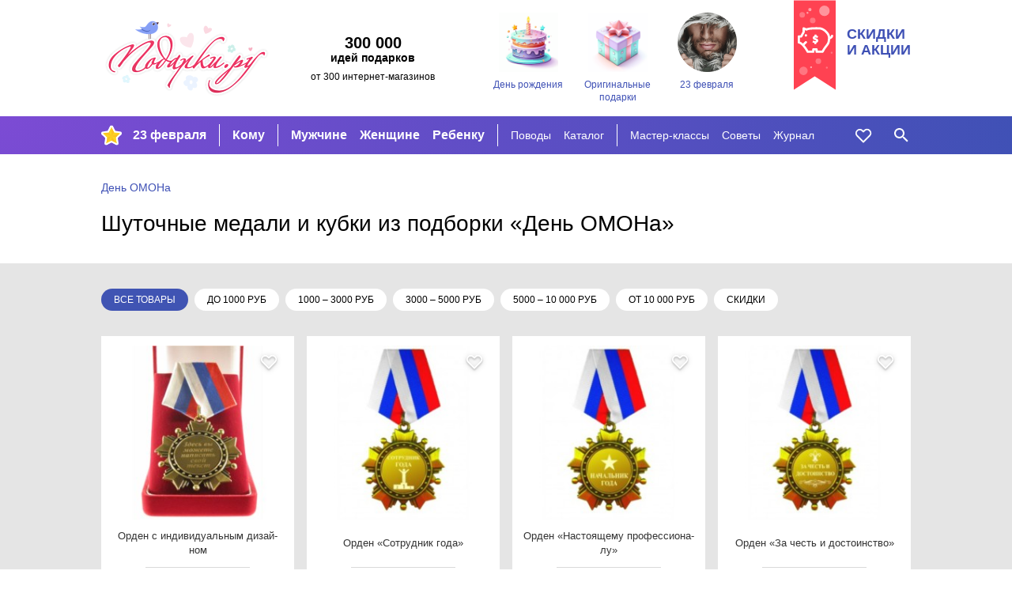

--- FILE ---
content_type: text/html; charset=utf-8
request_url: https://podarki.ru/idei/Shutochnye-medali-i-kubki-4671?from_group_number=6211
body_size: 6200
content:
<!DOCTYPE html><html lang="ru" prefix="og: http://ogp.me/ns#"> <head><meta charset="utf-8"><meta http-equiv="x-ua-compatible" content="ie=edge"><meta name="viewport" content="width=device-width, initial-scale=1"><link rel="icon" href="/static/images/favicon-16.png" sizes="16x16" type="image/png"><link rel="Alternate" type="application/rss+xml" title="Статьи на Подарки.ру" href="http://podarki.ru/rss/articles.ashx"><meta name="description" content="Шуточные медали и кубки: Идеи, что подарить и магазины, где купить подарки по теме: Шуточные медали и кубки. Фото, лучшие модели и цены. Москва, СПб, доставка в города РФ."><meta name="keywords" content><meta name="robots" content="index, follow"><meta name="yandex-verification" content="20004b94ea5c5f07"><meta name="apple-mobile-web-app-capable" content="yes"><meta name="theme-color" content="#000"><meta name="msapplication-navbutton-color" content="#000"><meta name="apple-mobile-web-app-status-bar-style" content="#000"><meta property="fb:admins" content="1453752824"><meta property="fb:app_id" content="142434175781085"><link rel="yandex-tableau-widget" href="/static/manifest.json"><link rel="manifest" href="/manifest.json"><link rel="stylesheet" href="/static/dist/styles-main.css?rv=1.6.35-2022"><link rel="canonical" href="https://podarki.ru/idei/Shutochnye-medali-i-kubki-4671"><title>Шуточные медали и кубки — День ОМОНа</title><link rel="preconnect" href="https://www.google-analytics.com"><link rel="preconnect" href="https://mc.yandex.ru"><link rel="preconnect" href="http://www.googletagmanager.com"><link rel="preconnect" href="https://www.googletagmanager.com"><link rel="preconnect" href="https://fonts.gstatic.com" crossorigin><link as="font" rel="preload" type="font/woff2" crossorigin="anonymous" href="/static/fonts/roboto-v20-latin_cyrillic-regular.woff2"><link as="font" rel="preload" type="font/woff2" crossorigin="anonymous" href="/static/fonts/roboto-v20-latin_cyrillic-300.woff2"><link as="font" rel="preload" type="font/woff2" crossorigin="anonymous" href="/static/fonts/roboto-v20-latin_cyrillic-700.woff2"></head> <body> <header class="header"> <noscript><iframe src="//www.googletagmanager.com/ns.html?id=GTM-N6DZND" height="0" width="0" style="display:none;visibility:hidden"></iframe></noscript> <script>(function(w,d,s,l,i){w[l]=w[l]||[];w[l].push({'gtm.start':
new Date().getTime(),event:'gtm.js'});var f=d.getElementsByTagName(s)[0],
j=d.createElement(s),dl=l!='dataLayer'?'&l='+l:'';j.async=true;j.src=
'//www.googletagmanager.com/gtm.js?id='+i+dl;f.parentNode.insertBefore(j,f);
})(window,document,'script','dataLayer','GTM-N6DZND');</script> <div class="header-int w-wrapped"> <a class="main-logo" href="https://podarki.ru"> <img class="main-logo__img" src="/static/images/pdrk_logo_summer.png" alt="Навигатор в мире подарков — Подарки.ру"> </a> <div class="header-teaser"><div class="header-teaser__main">300 000</div> <div class="header-teaser__second">идей подарков</div> <div class="header-teaser__third">от 300 интернет-магазинов</div> </div> <div class="lugs lugs--header"> <a class="lug lug--header" href="/go/Подарки-на-день-рождения"> <div class="lug__picture lug__picture--header"> <img src="/static/images/placeholder.svg" data-src="/lug/picture/81648c3c-78a9-4de9-99b6-b5eb3066ead8.png" class="lug__img content lazyload img" alt="День рождения"> </div> <div class="lug__text lug__text--header">День рождения</div> </a> <a class="lug lug--header" href="/go/Оригинальные-подарки"> <div class="lug__picture lug__picture--header"> <img src="/static/images/placeholder.svg" data-src="/lug/picture/1932ff1a-021b-4e48-9add-915377626bd2.png" class="lug__img content lazyload img" alt="Оригинальные подарки"> </div> <div class="lug__text lug__text--header">Оригинальные подарки</div> </a> <a class="lug lug--header" href="/idei/Chto-podarit-na-23-fevralya-6083"> <div class="lug__picture lug__picture--header"> <img src="/static/images/placeholder.svg" data-src="/lug/picture/d988b791-d2f3-4448-be93-a942258c8b96.png" class="lug__img content lazyload img" alt="23 февраля"> </div> <div class="lug__text lug__text--header">23 февраля</div> </a> </div> <a class="header-eye-catcher" href="/go/Подарки-со-скидкой"> <div class="header-eye-catcher__text">Скидки<br>и акции</div> </a> </div> <nav class="navbar" data-test-id="navbar" data-fullwidth> <div class="navbar-widget navbar-widget--main w-wrapped" id="navbar-widget-main"> <div class="nav-button nav-button--hoverable nav-button--burger" id="button_burger" data-test-id="button-burger"> <div class="icon icon--burger"></div> </div> <a class="nav-logo" href="https://podarki.ru"> <img class="nav-logo__img" src="/static/images/logo-mob.svg" alt="Навигатор в мире подарков — Подарки.ру"> </a> <div class="menu-main"> <ul class="menu-main__group menu-main__group--lug" style="background-image: url(/menu_lug/picture/f57a5519-683e-4b62-b8ff-eb5369fa40c3.png);" data-test-id="menu-lugs"> <li class="menu-main__item" data-test-id="item"> <a href="https://podarki.ru/go/Подарки-на-23-Февраля" class="menu-main__link menu-main__link--active" target> 23 февраля </a> </li> </ul> <ul class="menu-main__group menu-main__group--major" data-test-id="menu-group-major"> <li class="menu-main__item" data-test-id="item"> <a href="/go/Что-подарить" class="menu-main__link menu-main__link--active" target="_self"> Кому </a> </li> </ul> <ul class="menu-main__group menu-main__group--major2" data-test-id="menu-group-major2"> <li class="menu-main__item" data-test-id="item"> <a href="/go/Подарки-мужчинам" class="menu-main__link menu-main__link--active" target="_self"> Мужчине </a> </li> <li class="menu-main__item" data-test-id="item"> <a href="/go/Подарки-женщинам" class="menu-main__link menu-main__link--active" target="_self"> Женщине </a> </li> <li class="menu-main__item" data-test-id="item"> <a href="/go/Подарки-для-детей" class="menu-main__link menu-main__link--active" target="_self"> Ребенку </a> </li> </ul> <ul class="menu-main__group menu-main__group--minor" data-test-id="menu-group-minor"> <li class="menu-main__item" data-test-id="item"> <a href="/go/Праздники" class="menu-main__link menu-main__link--active" target="_self"> Поводы </a> </li> <li class="menu-main__item" data-test-id="item"> <a href="/go/Каталог-подарков" class="menu-main__link menu-main__link--active" target="_self"> Каталог </a> </li> </ul> <ul class="menu-main__group menu-main__group--minor2" data-test-id="menu-group-minor2"> <li class="menu-main__item" data-test-id="item"> <a href="/go/Подарки-своими-руками" class="menu-main__link menu-main__link--active" target="_self"> Мастер-классы </a> </li> <li class="menu-main__item" data-test-id="item"> <a href="/go/Советы-статьи-и-рекомендации-что-подарить" class="menu-main__link menu-main__link--active" target="_self"> Советы </a> </li> <li class="menu-main__item" data-test-id="item"> <a href="https://podarki.ru/journal" class="menu-main__link menu-main__link--active" target="_blank" rel="noopener"> Журнал </a> </li> </ul> <ul class="menu-main__group menu-main__group--more" id="menu-more" data-test-id="menu-group-more"> <li class="menu-main__item" data-test-id="item"> <a href="javascript:" class="menu-main__link menu-main__link--active" data-test-id="button-show-more"> Ещё • • • </a> </li> </ul> </div> <div class="menu-second"> <ul class="menu-second__group menu-second__group--minor" data-test-id="menu-group-minor"> <li class="menu-second__item" data-test-id="item"> <a href="/go/Праздники" class="menu-second__link menu-second__link--active" target="_self"> Поводы </a> </li> <li class="menu-second__item" data-test-id="item"> <a href="/go/Каталог-подарков" class="menu-second__link menu-second__link--active" target="_self"> Каталог </a> </li> </ul> <ul class="menu-second__group menu-second__group--minor2" data-test-id="menu-group-minor2"> <li class="menu-second__item" data-test-id="item"> <a href="/go/Подарки-своими-руками" class="menu-second__link menu-second__link--active" target="_self"> Мастер-классы </a> </li> <li class="menu-second__item" data-test-id="item"> <a href="/go/Советы-статьи-и-рекомендации-что-подарить" class="menu-second__link menu-second__link--active" target="_self"> Советы </a> </li> <li class="menu-second__item" data-test-id="item"> <a href="https://podarki.ru/journal" class="menu-second__link menu-second__link--active" target="_blank" rel="noopener"> Журнал </a> </li> </ul> </div> <a href="/my/wishlist" rel="nofollow" class="nav-button nav-button--like nav-button--hoverable" data-test-id="button-like"> <div id="icon_like" class="icon icon--like"></div> </a> <div class="nav-button nav-button--hoverable nav-button--search-w" id="button_search" data-test-id="button-search"> <div class="icon icon--search-w"></div> </div> </div> <div class="navbar-widget navbar-widget--search w-wrapped" id="navbar-widget-search" data-test-id="search-widget"> <div class="search-container"> <div class="nav-button nav-button--search-b"> <div class="icon icon--search-b"></div> </div> <form class="search-form" onsubmit="return false;"> <input class="search-form__input" placeholder="Кому ищете подарок?" type="text" name="q" autofocus autocomplete="off" id="search_by_term" data-test-id="input" data-url="/internal-api/suggestor" data-destination="/searchresult?search="> </form> <div class="nav-button nav-button--close-b" id="button_close" data-test-id="button-close"> <div class="icon icon--close-b"></div> </div> </div> </div> </nav> <nav class="navbar-mobile" data-test-id="navbar-mobile"> <div class="navbar-mobile__close-holder"> <div class="nav-button nav-button--hoverable nav-button--close-w" id="button_main_close" data-test-id="button-burger-close"> <div class="icon icon--close-w"></div> </div> </div> <div class="menu-mobile"> <ul class="menu-mobile__group menu-mobile__group--major" data-test-id="menu-lugs"> <li class="menu-mobile__item" data-test-id="item"> <a href="https://podarki.ru/go/Подарки-на-23-Февраля" class="menu-mobile__link menu-mobile__link--active" target> 23 февраля </a> </li> </ul> <ul class="menu-mobile__group menu-mobile__group--major" data-test-id="menu-group-major"> <li class="menu-mobile__item" data-test-id="item"> <a href="/go/Что-подарить" class="menu-mobile__link menu-mobile__link--active" target="_self"> Кому </a> </li> </ul> <ul class="menu-mobile__group menu-mobile__group--major2" data-test-id="menu-group-major2"> <li class="menu-mobile__item" data-test-id="item"> <a href="/go/Подарки-мужчинам" class="menu-mobile__link menu-mobile__link--active" target="_self"> Мужчине </a> </li> <li class="menu-mobile__item" data-test-id="item"> <a href="/go/Подарки-женщинам" class="menu-mobile__link menu-mobile__link--active" target="_self"> Женщине </a> </li> <li class="menu-mobile__item" data-test-id="item"> <a href="/go/Подарки-для-детей" class="menu-mobile__link menu-mobile__link--active" target="_self"> Ребенку </a> </li> </ul> <ul class="menu-mobile__group menu-mobile__group--minor" data-test-id="menu-group-minor"> <li class="menu-mobile__item" data-test-id="item"> <a href="/go/Праздники" class="menu-mobile__link menu-mobile__link--active" target="_self"> Поводы </a> </li> <li class="menu-mobile__item" data-test-id="item"> <a href="/go/Каталог-подарков" class="menu-mobile__link menu-mobile__link--active" target="_self"> Каталог </a> </li> </ul> <ul class="menu-mobile__group menu-mobile__group--minor2" data-test-id="menu-group-minor2"> <li class="menu-mobile__item" data-test-id="item"> <a href="/go/Подарки-своими-руками" class="menu-mobile__link menu-mobile__link--active" target="_self"> Мастер-классы </a> </li> <li class="menu-mobile__item" data-test-id="item"> <a href="/go/Советы-статьи-и-рекомендации-что-подарить" class="menu-mobile__link menu-mobile__link--active" target="_self"> Советы </a> </li> <li class="menu-mobile__item" data-test-id="item"> <a href="https://podarki.ru/journal" class="menu-mobile__link menu-mobile__link--active" target="_blank" rel="noopener"> Журнал </a> </li> </ul> </div> <div class="lugs lugs--mob"> <a class="lug lug--mob" href="/go/Подарки-на-день-рождения"> <div class="lug__picture lug__picture--mob"> <img src="/static/images/placeholder.svg" data-src="/lug/picture/81648c3c-78a9-4de9-99b6-b5eb3066ead8.png" class="lug__img content lazyload img" alt="День рождения"> </div> <div class="lug__text lug__text--mob">День рождения</div> </a> <a class="lug lug--mob" href="/go/Оригинальные-подарки"> <div class="lug__picture lug__picture--mob"> <img src="/static/images/placeholder.svg" data-src="/lug/picture/1932ff1a-021b-4e48-9add-915377626bd2.png" class="lug__img content lazyload img" alt="Оригинальные подарки"> </div> <div class="lug__text lug__text--mob">Оригинальные подарки</div> </a> <a class="lug lug--mob" href="/idei/Chto-podarit-na-23-fevralya-6083"> <div class="lug__picture lug__picture--mob"> <img src="/static/images/placeholder.svg" data-src="/lug/picture/d988b791-d2f3-4448-be93-a942258c8b96.png" class="lug__img content lazyload img" alt="23 февраля"> </div> <div class="lug__text lug__text--mob">23 февраля</div> </a> </div> </nav> <div class="nav-bg-mob"></div> </header> <main class="main"> <div class="breadcrumbs w-wrapped" data-margins="not-default" data-test-id="breadcrumbs"> <a href="/idei/Den-OMONa-6211" class="breadcrumbs__link" data-test-id="breadcrumbs-item">День ОМОНа</a> </div> <div class="text-content text-content--top w-wrapped" data-test-id="text-content" id="uppertext"> <h1 class="text-content__title" data-test-id="text-content-title"> Шуточные медали и кубки <span class="text-content__title--add">из подборки «День ОМОНа»</span> <span class="text-content__title__filter_flag"> </span> </h1> </div> <div class="goods-blocks-container filled-block"> <div class="filters"> <div class="filter"> <span class="filter__item filter__item--selected"> Все товары </span> <a href="/idei/Shutochnye-medali-i-kubki-4671/0-1000-0?from_group_number=6211" class="filter__item" data-value="0-1000-0" onclick="raise.priceFilterUsed()"> до 1000 руб </a> <a href="/idei/Shutochnye-medali-i-kubki-4671/1000-3000-0?from_group_number=6211" class="filter__item" data-value="1000-3000-0" onclick="raise.priceFilterUsed()"> 1000 – 3000 руб </a> <a href="/idei/Shutochnye-medali-i-kubki-4671/3000-5000-0?from_group_number=6211" class="filter__item" data-value="3000-5000-0" onclick="raise.priceFilterUsed()"> 3000 – 5000 руб </a> <a href="/idei/Shutochnye-medali-i-kubki-4671/5000-10000-0?from_group_number=6211" class="filter__item" data-value="5000-10000-0" onclick="raise.priceFilterUsed()"> 5000 – 10 000 руб </a> <a href="/idei/Shutochnye-medali-i-kubki-4671/10000-0-0?from_group_number=6211" class="filter__item" data-value="10000-0-0" onclick="raise.priceFilterUsed()"> от 10 000 руб </a> <a href="/idei/Shutochnye-medali-i-kubki-4671/0-0-1?from_group_number=6211" class="filter__item" data-value="0-0-1" onclick="raise.priceFilterUsed()"> скидки </a> <span class="filter__right-break"></span> </div> </div> <div class="goods-block w-wrapped" data-test-id="goods"> <div class="goods-block__content"> <div class="goods-block__item good-card" data-good-id="e4f0b512-d38a-4cd7-b0cc-41cad869626f" data-test-id="good-card"> <a class="good-card__link-product" href="/kupit/Orden-s-individualnym-dizaynom-914330" target="_blank" rel="nofollow" data-test-id="link-to-good"> <div class="good-card__like icon icon--shadowed icon--like" data-number="914330"> </div> <div class="good-card__picture" data-test-id="image-holder"> <img src="/static/images/placeholder.svg" data-src="//content.podarki.ru/goods-images/91c11d74-67f9-401b-b315-5b9b319b7aa6.jpg" class="good-card__img content lazyload img" alt="Орден с индивидуальным дизайном"> </div> <div class="good-card__texts"> <div class="good-card__name" data-test-id="name">Орден с ин­ди­ви­ду­аль­ным ди­зай­ном</div> <div class="good-card__price" data-test-id="price"> 690 руб </div> </div> </a> </div> <div class="goods-block__item good-card" data-good-id="adebf322-08cd-4939-bfad-209b5e6d065f" data-test-id="good-card"> <a class="good-card__link-product" href="/kupit/Orden-Sotrudnik-goda-955788" target="_blank" rel="nofollow" data-test-id="link-to-good"> <div class="good-card__like icon icon--shadowed icon--like" data-number="955788"> </div> <div class="good-card__picture" data-test-id="image-holder"> <img src="/static/images/placeholder.svg" data-src="//content.podarki.ru/goods-images/2dc2c0b7-fe49-4dd7-b205-a167ac99cffa.jpg" class="good-card__img content lazyload img" alt="Орден «Сотрудник года»"> </div> <div class="good-card__texts"> <div class="good-card__name" data-test-id="name">Орден «Сот­руд­ник го­да»</div> <div class="good-card__price" data-test-id="price"> 690 руб </div> </div> </a> </div> <div class="goods-block__item good-card" data-good-id="6eb8c268-834a-4eef-b5e9-e86bf8a10a9b" data-test-id="good-card"> <a class="good-card__link-product" href="/kupit/Orden-Nastoyashchemu-professionalu-983054" target="_blank" rel="nofollow" data-test-id="link-to-good"> <div class="good-card__like icon icon--shadowed icon--like" data-number="983054"> </div> <div class="good-card__picture" data-test-id="image-holder"> <img src="/static/images/placeholder.svg" data-src="//content.podarki.ru/goods-images/cb7a618e-dfc2-4507-981d-1ac48b37ad98.jpg" class="good-card__img content lazyload img" alt="Орден «Настоящему профессионалу»"> </div> <div class="good-card__texts"> <div class="good-card__name" data-test-id="name">Орден «Нас­то­яще­му про­фес­си­она­лу»</div> <div class="good-card__price" data-test-id="price"> 690 руб </div> </div> </a> </div> <div class="goods-block__item good-card" data-good-id="b369bf76-9fee-4fc7-8d70-03ad62d606a2" data-test-id="good-card"> <a class="good-card__link-product" href="/kupit/Orden-Za-chest-i-dostoinstvo-890283" target="_blank" rel="nofollow" data-test-id="link-to-good"> <div class="good-card__like icon icon--shadowed icon--like" data-number="890283"> </div> <div class="good-card__picture" data-test-id="image-holder"> <img src="/static/images/placeholder.svg" data-src="//content.podarki.ru/goods-images/36760303-00e6-40b3-819a-534f5d5afcf1.jpg" class="good-card__img content lazyload img" alt="Орден «За честь и достоинство»"> </div> <div class="good-card__texts"> <div class="good-card__name" data-test-id="name">Орден «За честь и дос­то­инс­тво»</div> <div class="good-card__price" data-test-id="price"> 690 руб </div> </div> </a> </div> <div class="goods-block__item good-card" data-good-id="1e2b7a8c-dc26-4925-ad0e-58b8f0af0482" data-test-id="good-card"> <a class="good-card__link-product" href="/kupit/Nagradnaya-statuetka-Nastoyashchemu-mujchine-1005349" target="_blank" rel="nofollow" data-test-id="link-to-good"> <div class="good-card__like icon icon--shadowed icon--like" data-number="1005349"> </div> <div class="good-card__picture" data-test-id="image-holder"> <img src="/static/images/placeholder.svg" data-src="//content.podarki.ru/goods-images/f25f8d36-2a89-4ad0-a348-a149c221e129.jpg" class="good-card__img content lazyload img" alt="Наградная статуэтка «Настоящему мужчине»"> </div> <div class="good-card__texts"> <div class="good-card__name" data-test-id="name">Наг­рад­ная ста­ту­эт­ка «Нас­то­яще­му муж­чи­не»</div> <div class="good-card__price" data-test-id="price"> 1690 руб </div> </div> </a> </div> <div class="goods-block__item good-card" data-good-id="878911e3-add7-4b79-ba14-26385a7caba3" data-test-id="good-card"> <a class="good-card__link-product" href="/kupit/Orden-Za-mujestvo-i-doblest-890284" target="_blank" rel="nofollow" data-test-id="link-to-good"> <div class="good-card__like icon icon--shadowed icon--like" data-number="890284"> </div> <div class="good-card__picture" data-test-id="image-holder"> <img src="/static/images/placeholder.svg" data-src="//content.podarki.ru/goods-images/0a41e7ef-7156-444c-b55d-30a4b5caf96d.jpg" class="good-card__img content lazyload img" alt="Орден «За мужество и доблесть»"> </div> <div class="good-card__texts"> <div class="good-card__name" data-test-id="name">Орден «За му­жес­тво и доб­лесть»</div> <div class="good-card__price" data-test-id="price"> 690 руб </div> </div> </a> </div> <div class="goods-block__item good-card" data-good-id="de266626-ed6f-47b9-99c5-1c17168dd302" data-test-id="good-card"> <a class="good-card__link-product" href="/kupit/Orden-Za-otvagu-na-rabote-983046" target="_blank" rel="nofollow" data-test-id="link-to-good"> <div class="good-card__like icon icon--shadowed icon--like" data-number="983046"> </div> <div class="good-card__picture" data-test-id="image-holder"> <img src="/static/images/placeholder.svg" data-src="//content.podarki.ru/goods-images/1f922473-1251-4163-b3c4-a852fd086a67.jpg" class="good-card__img content lazyload img" alt="Орден «За отвагу на работе»"> </div> <div class="good-card__texts"> <div class="good-card__name" data-test-id="name">Орден «За от­ва­гу на ра­бо­те»</div> <div class="good-card__price" data-test-id="price"> 690 руб </div> </div> </a> </div> <div class="goods-block__item see-more"> <a href="/idei/Shutochnye-medali-i-kubki-4671" class="see-more__link" onclick="raise.showAllInGroupedGroup();" data-test-id="link-with-title-and-text"> <span class="see-more__content"> <span class="see-more__img"></span> <span class="see-more__title" data-test-id="title">Показать все</span> <span class="see-more__text" data-test-id="text">по­дар­ки из кол­лек­ции «Шуточ­ные ме­да­ли и куб­ки»</span> </span> </a> </div> </div> </div> </div> </main> <footer class="footer" data-test-id="footer"> <div class="subscribe"> <div class="subscribe__inner w-wrapped"> <img class="subscribe__image" src="/static/images/podarki_ru_subscribe_icon.svg" alt="subscribe icon"> <div class="subscribe__text-block"> <span class="subscribe__text">Хотите получать </span> <span class="subscribe__text subscribe__text--highlighted">секретные</span> <span class="subscribe__text">советы от «Подарки.ру»?</span> </div> <a class="subscribe__button" href="https://eepurl.com/bmeeZD" target="_blank" onclick="raise.subscribed()" rel="noopener"> ПОДПИШИТЕСЬ </a> </div> </div> <div class="footer__inner w-wrapped"> <div class="footer__left-block"> <div class="footer__social we-in-social"> <div class="we-in-social__title">Мы в социальных сетях:</div> <div class="we-in-social__icons"> <a class="we-in-social__icon we-in-social__icon--vk" href="http://vk.com/podarkiruvk" target="_blank" rel="noopener"></a> <a class="we-in-social__icon we-in-social__icon--ok" href="http://ok.ru/group/54659541303319" target="_blank" rel="noopener"></a> <a class="we-in-social__icon we-in-social__icon--tv" href="https://twitter.com/podarkina" target="_blank" rel="noopener"></a> <a class="we-in-social__icon we-in-social__icon--lj" href="http://idei-podarkov.livejournal.com/" target="_blank" rel="noopener"></a> <a class="we-in-social__icon we-in-social__icon--yo" href="https://www.youtube.com/channel/UCJGiKKSfiXU5VNWZISsLk2A?sub_confirmation=1" target="_blank" rel="noopener"></a> </div> </div> <div class="footer__cabinets cabinets"> <a class="cabinets__item" href="https://member.podarki.ru/" rel="nofollow">Кабинет магазина</a> </div> <div class="footer__copyright copyright"> © podarki.ru, 2007–2026 </div> </div> <div class="footer__yacounter yacounter"> <a href="https://metrika.yandex.ru/stat/?id=387225&from=informer" target="_blank" rel="noopener"><img src="https://informer.yandex.ru/informer/387225/1_0_000000FF_000000FF_1_pageviews" style="width:80px; height:15px; border:0;" alt="Яндекс.Метрика" title="Яндекс.Метрика: данные за сегодня (просмотры)" class="ym-advanced-informer" data-cid="387225" data-lang="ru"></a> </div> <div class="footer__nav footer-nav" data-test-id="footer-nav"> <a class="footer-nav__link" href="https://about.podarki.ru/podkluchenie-magazina">Магазинам</a> <a class="footer-nav__link" href="https://about.podarki.ru/kak-oformit-zakaz">Как оформить заказ</a> <a class="footer-nav__link" href="https://about.podarki.ru/" data-test-id="about-us-link">О нас</a> <a class="footer-nav__link" href="https://about.podarki.ru/kontakty">Контакты</a> <a class="footer-nav__link" href="https://about.podarki.ru/delivery">Доставка</a> </div> <div class="footer__about-us about-us"> <div class="about-us__title">Что такое Подарки.ру?</div> <div class="about-us__text"> Мы помогаем находить подарки на любой случай или повод и подсказываем, где их можно купить. Мы — навигатор. </div> </div> </div> <script async>
	(function(i,s,o,g,r,a,m){i['GoogleAnalyticsObject']=r;i[r]=i[r]||function(){
	(i[r].q=i[r].q||[]).push(arguments)},i[r].l=1*new Date();a=s.createElement(o),
	m=s.getElementsByTagName(o)[0];a.async=1;a.src=g;m.parentNode.insertBefore(a,m)
	})(window,document,'script','//www.google-analytics.com/analytics.js','ga');

	ga('create', 'UA-17884121-1', 'auto');
	ga('send', 'pageview');
	ga('require', 'ecommerce');
	ga('require', 'displayfeatures');
</script> <script type="text/javascript" async>
  (function(m,e,t,r,i,k,a){m[i]=m[i]||function(){(m[i].a=m[i].a||[]).push(arguments)};
  m[i].l=1*new Date();k=e.createElement(t),a=e.getElementsByTagName(t)[0],k.async=1,k.src=r,a.parentNode.insertBefore(k,a)}) (window, document, "script", "https://mc.yandex.ru/metrika/tag.js", "ym");
  ym(387225, "init", { clickmap:true, trackLinks:true, accurateTrackBounce:true, ecommerce:"dataLayer" });
</script> <noscript> <div><img src="https://mc.yandex.ru/watch/387225" style="position:absolute; left:-9999px;" alt></div> </noscript> </footer> <script src="/static/dist/index.js?rv=1.6.35-2022"></script> </body> </html>

--- FILE ---
content_type: image/svg+xml
request_url: https://podarki.ru/static/images/logo-mob.svg
body_size: 3955
content:
<svg xmlns="http://www.w3.org/2000/svg" viewBox="0 0 112 42" fill="#fff"><path d="M82.18 23c-.04.34.08.62.32.79.18.12.4.18.65.19l.32-.04a3.02 3.02 0 001.03-.67c.3-.28.53-.6.7-.96l.12-.32a.41.41 0 00.03-.1c.05-.48-.2-.84-.68-.99l-.33-.05a2 2 0 00-1.44.67c-.42.43-.66.9-.72 1.4V23z"/><path d="M111.19 13.58c.04-.4-.04-.72-.26-.96-.23-.26-.58-.39-1.06-.39-.57 0-1.21.22-1.93.65-1.05.62-2.58 2.12-4.68 4.56a37.6 37.6 0 00-2.26 2.85c-.28.38-.64.76-1.12 1.15-.53.44-.85.61-1.03.68.06-.3.33-.96 1.34-2.43.34-.49.7-.97 1.06-1.43.31-.4.62-.76.92-1.07.28-.33.41-.57.43-.75a.38.38 0 00-.02-.2l-.08-.21a.38.38 0 00-.17-.2l-.22-.14a.44.44 0 00-.34-.05l-.26.08-.06.02c-.33.15-.76.32-1.26.5l-1.85.66-.53.55v.07a.6.6 0 00.13.46c.07.07.2.16.4.16.15 0 .41-.12.96-.4l.22-.1-.68 1.08-.43.65-.17.08c-.7.49-1.51.96-2.43 1.4l-1.56.62.11-.1a8.7 8.7 0 001.16-1.82c.18-.4.27-.66.29-.83a.82.82 0 00-.18-.65.82.82 0 00-.64-.25c-.18 0-.39.05-.67.13-.3.1-.7.3-1.19.57-.44.24-.98.57-1.68 1.04l.13-.16c.8-1.04 1.58-2.1 2.34-3.14l.2-.63v-.07l-.02-.06c-.06-.22-.24-.4-.41-.53l-.08-.06-.03-.02c-.4-.24-.87-.11-1.27.34l-.04.05a96.76 96.76 0 00-5.58 7.8c-.1.14-.2.28-.32.4l-.45.43-1.8 1.46a249.64 249.64 0 00-2.69 2.22 56.28 56.28 0 00-4.23 4.04 5.68 5.68 0 00-1.51 2.32c-.16.52-.13.95.09 1.24.4.53 1.3.58 2.62-.19 1.05-.63 2.62-2.17 4.8-4.7.62-.73 1.33-1.62 2.17-2.71.88-1.14 1.77-2.34 2.67-3.56.3-.41.56-.75.8-1.03l.04.15c.03.08.08.15.15.2.35.26.82.39 1.4.39.66 0 1.5-.2 2.57-.61 1.4-.54 2.56-1.02 3.52-1.48l.51-.26-.27.4-.05.07c-.22.37-.34.68-.37.94-.04.37.04.67.22.87a.9.9 0 00.7.27h.12c.06 0 .11 0 .16-.03.4-.15.81-.32 1.2-.49-.76 1.09-2.17 2.92-4.1 5.37a52.68 52.68 0 01-5.67 6.11 19.7 19.7 0 01-6.56 4.17c-1.1.39-2.32.59-3.64.59h-.08a9.34 9.34 0 01-4.97-1.3c-1.34-.92-1.92-2.1-1.76-3.6l.02-.17.08-.31a18.46 18.46 0 01.35-1.01c.07-.2.1-.33.11-.44a.42.42 0 00-.04-.22l-.09-.18a.42.42 0 00-.15-.16.42.42 0 00-.21-.06.64.64 0 00-.48.2l-.2.39-.5 1.88c-.12 1.17 0 2.28.36 3.3.8 2.44 2.79 3.68 5.88 3.68h.02c1.95 0 4.03-.5 6.18-1.49 2.72-1.26 5.96-3.74 9.64-7.37a55.07 55.07 0 004.03-4.56c1.55-1.91 3.25-4.19 5.08-6.76l1.47-2.06.65-.91.33-.46c.97-1.33 1.76-2.3 2.36-2.88.3-.27.64-.52.99-.74.32-.2.65-.3 1-.3.62.03.96.18 1 .45l.07.29c.1.18.25.29.46.29.42 0 .6-.62.74-1.12l.04-.14-.2-.05h.21l.03-.27zm-12.53 8.58h0zm-9.16.18c.85-.7 1.64-1.28 2.35-1.76l1.33-.83-.13.26a8.43 8.43 0 01-1.48 1.69l-.83.53-.7.2a.8.8 0 01-.4-.04.41.41 0 00-.15-.03h-.02s.01-.02.03-.02zm-5.9 4.98l-1.18 1.6a75.75 75.75 0 01-3.23 3.79c-1.38 1.53-2.02 1.77-2.25 1.8v-.03c.02-.15.18-.65 1.34-1.97a69.3 69.3 0 013.79-3.85l1.54-1.34zM71.78 24.03h.1c.24 0 .5-.04.73-.12.27-.09.54-.23.83-.44.24-.17.6-.51 1.14-1.05a2.3 2.3 0 00-.06.34c-.04.4.04.71.25.94.46.51 1.4.54 2.87.08.73-.25 1.47-.61 2.24-1.12.75-.5 1.57-1.12 2.44-1.81a.5.5 0 00.1-.13l.13-.2c.11-.2.08-.42-.08-.55l-.12-.1a.42.42 0 00-.43-.07l-.19.07a29.36 29.36 0 01-2.4 1.78l-2.26 1.02-.3.05h-.09l-.02-.14.09-.35.39-.92c.11-.24.24-.47.5-.9.32-.5.74-1.08 1.25-1.73l1.1-1.4.5-.65.25-.44.03-.07-.01-.17c-.08-.3-.34-.47-.69-.47h-.27l-.53.2-.28.24c-.21.2-.41.42-.59.66l-.35.44-.2.25c-.28.32-.55.65-.8.98l-.75.87-1.29 1.2c-.18.16-.47.47-.8.82-.52.57-1.18 1.27-1.43 1.44l-.05.01.02-.06c.18-.3.36-.6.56-.87l.7-.96.91-1.24.71-.99c.23-.33.45-.66.66-1l.03-.05v-.01c.16-.32.25-.52.26-.68.04-.4-.13-.76-.51-1.03l-.06-.03c-.26-.13-.5-.18-.79-.18l-.8.13-.93.32c-.3.12-.62.28-.98.46-.26.15-.4.34-.43.56a.46.46 0 00.1.33l.2.2h.16l.03.1.34-.12.13-.05c.2-.13.44-.26.76-.4.27-.13.52-.22.75-.26l-.07.22c-.11.34-.4.8-.8 1.36l-.38.51-.86 1.05c-.38.42-.77.83-1.19 1.22-1.4 1.31-2.17 1.59-2.56 1.59-.18 0-.43-.06-.67-.52-.3-.54-.5-1.4-.6-2.54l-.05-.72v-.4l.04-.2 1.28-.96a12.13 12.13 0 012.92-1.68c.42-.12.67-.37.7-.7.04-.28-.03-.52-.17-.68a.72.72 0 00-.56-.22c-.17 0-.36.1-.55.2l-.01.02-.04.02-.03.02-2.24 1.6a54.5 54.5 0 00-1.87 1.4l-1.4 1.1-1.08.9L66 16.9c1.16-1.68 2.33-3.36 3.5-5a41.7 41.7 0 015.48-6.41 7.73 7.73 0 013.48-1.98c.31-.08.64-.12 1-.12h.02c.63 0 1.06.14 1.34.41.2.23.3.46.26.71-.02.24.07.36.15.42.09.06.24.1.49-.02l.1-.06c.02 0 .04-.02.05-.03l.17-.12v-.04c.08-.09.19-.2.28-.35.23-.4.36-.73.4-1.03a1.35 1.35 0 00-.7-1.36c-.45-.26-.94-.4-1.45-.4-.4 0-.88.08-1.45.23-1.03.27-2.15.82-3.34 1.65-.87.63-1.8 1.45-2.77 2.42a76.45 76.45 0 00-6.83 8.15 101.5 101.5 0 00-4.69 6.73l-.08.13-.5.55A6.7 6.7 0 0158.09 23c-.95.23-1.3.11-1.42-.03-.17-.18-.14-.59.09-1.21.2-.54.47-1.11.81-1.7.34-.57.7-1.14 1.1-1.7a25.62 25.62 0 011.8-2.32c.14-.14.47-.52.32-.9a.48.48 0 00-.29-.28c-.2-.06-.44-.01-.74.16a15.22 15.22 0 00-1.07.69c-.84.69-1.68 1.4-2.5 2.13l-.7.67c.2-.73-.06-1.15-.33-1.38-.39-.33-.9-.42-1.54-.27-.42.1-.82.24-1.23.43l-.89.53-.26.29-.04.05a.52.52 0 00.09.55.41.41 0 00.34.15l.24-.02c.1 0 .19-.04.26-.1l.51-.35c.16-.1.33-.2.52-.26.25-.1.38-.1.43-.1h.03s.05.14-.16.55c-.22.45-.52 1-.9 1.67l-.45.72-.42.4c-.4.35-.84.68-1.28 1a6.7 6.7 0 01-1.17.65c-.78.33-1.02.21-1.08.15-.08-.08-.22-.33.04-1.16.31-1 .72-1.97 1.22-2.89.5-.92 1.18-1.97 2.03-3.1l.04-.07c.1-.18.1-.39.1-.54v-.06l-.01-.01c-.03-.33-.09-1.01-.63-1.08a.44.44 0 00-.27.06l-.26.14a.5.5 0 00-.13.1c-.23.28-.46.58-.67.89l-.54.83-1.1.25c-.43.2-.85.43-1.25.7l-1.46 1.13-.97.16h-.06l-1.23-.23-.8-.4 1.37-2.23a19.67 19.67 0 002.5-7.22c.1-1.07.1-1.99-.03-2.83-.5-3.18-2.13-4.8-4.82-4.8h-.15a6.08 6.08 0 00-3.96 1.63 5.97 5.97 0 00-2.08 4.08c-.14 1.75.3 3.77 1.33 6 .44.99.94 1.9 1.5 2.75l1.46 1.84-1.18.5-.86.71a10.24 10.24 0 01-3.43 1.83c-.36.1-.61.1-.71 0a.4.4 0 01-.08-.2l.08-.55.44-1.02.28-.58.27-.57.13-.5v-.11l-.11-.26-.06-.08a.61.61 0 00-.38-.12h-.07l-.45.07c-.16.03-.31.07-.46.12a.42.42 0 00-.11.06l-.17.13-.87.2a6.5 6.5 0 00-1.42.79 12.22 12.22 0 00-2.57 2.5c-.36.48-.64.94-.83 1.38-.19.41-.31.78-.38 1.14l-.01.56-.84.84c-.4.32-.88.62-1.4.88-1.03.54-1.95.8-2.8.8-.51 0-.86-.1-1.05-.32-.2-.22-.27-.56-.22-1.04.15-1.33 1.28-3.34 3.37-5.98l1.68-2.03 2.38-2.72c.85-.94 1.71-1.91 2.56-2.89.77-.88 1.4-1.63 1.92-2.27a4.62 4.62 0 001.15-2.34c.06-.53-.06-.95-.34-1.27-.35-.39-.94-.59-1.75-.59h-.01c-.54 0-1.16.11-1.9.33-2.99.9-6.5 2.96-10.42 6.1a63.8 63.8 0 00-2.79 2.39l.4-.56c.63-.9 1.26-1.79 1.92-2.7.52-.8.8-1.4.84-1.84a.9.9 0 00-.2-.73c-.18-.2-.47-.3-.84-.3-.42 0-1.02.13-1.78.4a35 35 0 00-10.98 6.46C2.6 15.97 1.12 18.42.84 21a5.49 5.49 0 001.96 5.06c.79.64 1.58 1 2.37 1.05.37 0 .63-.21.66-.55.02-.12 0-.44-.46-.59l-.06-.02c-2-.37-2.86-1.75-2.6-4.22.27-2.52 1.7-5.05 4.26-7.52a23.15 23.15 0 018.47-5.28c.43-.15.65-.18.74-.18.1 0 .15.02.15.02v.11c-.02.2-.12.44-.28.73-1.5 2.77-4.3 6.73-8.32 11.77-.25.3-.38.59-.4.85-.04.32.22.66.5.96.04.06.1.09.15.11l.23.1c.07.04.13.04.2.04a.4.4 0 00.2-.05l.24-.14a.44.44 0 00.16-.14c.5-.67 1-1.36 1.49-2.05l1.19-1.77 4-4.32c3.99-3.94 8.11-6.86 12.26-8.66.6-.27 1.14-.4 1.63-.4.33 0 .55.05.66.17.09.1.12.25.1.47-.05.4-.27.9-.67 1.47-.46.7-1.01 1.46-1.65 2.26-.64.79-1.36 1.64-2.22 2.6l-2.12 2.33-.59.66-1.53 1.68a57.78 57.78 0 00-2.81 3.47 6.95 6.95 0 00-1.5 3.27c-.07.76.1 1.37.5 1.82.51.57 1.42.87 2.69.87h.25a9.2 9.2 0 003.82-1.04 9 9 0 001.78-1.05l.56-.55c.13.1.27.19.43.24l.1.03c.5.12 1.06.01 1.72-.32.34-.18.66-.39.96-.64l.92-.9.62-.73.34-.5.58.1c.34-.01.73-.09 1.2-.25l.96-.4a3.15 3.15 0 00-.7 1.77l-.02.26c-.08.75.02 1.22.3 1.46l.45.16.45.04h.18c.67 0 1.37-.33 2.1-.98.7-.63 1.4-1.37 2.1-2.2l1.91-2.5 1.1.6c.38.14.77.23 1.16.26l-1.32 1.52c-.55.86-.65 1.53-.3 1.98.26.35.8.63 1.97-.04.75-.41 1.5-1 2.25-1.75l.01-.02c-.6 1.5-.69 2.47-.27 3.02.26.35.7.48 1.32.4.5-.08 1.11-.3 1.9-.68.4-.2.8-.43 1.17-.67l-1.64 2.5c-.47.7-1.72 2.42-2.73 3.8-.7.96-1.24 1.7-1.35 1.88a70.67 70.67 0 00-1.63 2.5l-.62 1.1-.23.7-.01.05c-.01.29.1.54.32.72.13.1.25.23.35.4l.13.15.1.24c.2.35.42.44.6.44.1 0 .2-.04.26-.06.2-.1.3-.25.33-.36a.63.63 0 00-.05-.48.9.9 0 01-.05-.49c.02-.16.08-.47.3-1.01.2-.52.44-1.03.7-1.52a49.04 49.04 0 012.42-4.13c.1-.11.22-.3.4-.57 1.14-1.66 2.33-3.32 3.52-4.95l.78-1.02a24.07 24.07 0 011.21-1.46l.1-.11c.26-.3.53-.58.8-.86a72.7 72.7 0 011.6-1.57 69.36 69.36 0 00-1.41 2.11c-.38.66-.5 1.2-.4 1.67.08.36.35.82 1.2.98a6.94 6.94 0 004.43-.84c.01.15.08.3.19.42.26.29.5.56.77.56.26 0 .5-.13.67-.37.46-.66 1.07-1.37 1.8-2.11l2.06-1.88.09 1.02c.06.5.13.93.22 1.29.36 1.3 1 1.98 1.92 1.98.24 0 .5-.04.8-.13l.84-.34 1.25-.77.2-.16c-.01.32.09.6.3.78.2.2.47.3.8.33zm-23.75-6.27l-1.28 1.7c-.75.81-1.47 1.5-2.14 2.07l-.09.07.05-.1c.11-.27.27-.56.47-.85a13.93 13.93 0 011.4-1.7l.63-.55.03-.02c.3-.24.62-.45.93-.62zm-4.04-7.14c-.1.47-.21.94-.34 1.4-.27.87-.63 1.78-1.06 2.7l-1.38 2.45-.78-.76a18.2 18.2 0 01-2.58-4.97 13.13 13.13 0 01-.89-5.62l.02-.17a4.28 4.28 0 011.17-2.58 3.24 3.24 0 012.42-.96c1.36 0 2.34.75 2.99 2.3.61 1.48.83 3.15.63 4.97-.04.4-.1.81-.2 1.24zM35.9 23.5v-.02.02zm.1-.22l-.03-.05.49-1.2c.31-.54.74-1.18 1.28-1.9a8 8 0 011.99-2.07l.32-.12.28.28.17.14-1.8 2.37c-.71.82-1.46 1.57-2.22 2.23-.23.21-.4.3-.49.32zM31 20.7l-1.45 1.9c-.8.85-1.09.77-1.1.76l-.02-.02c-.02-.05-.08-.24.12-.84a12.03 12.03 0 01.97-1.9c.22-.37.46-.73.7-1.08a8.18 8.18 0 011.63-1.7l-.14.39c-.17.37-.3.64-.43.85a2.9 2.9 0 00-.38 1.03v.03l.1.58z"/></svg>